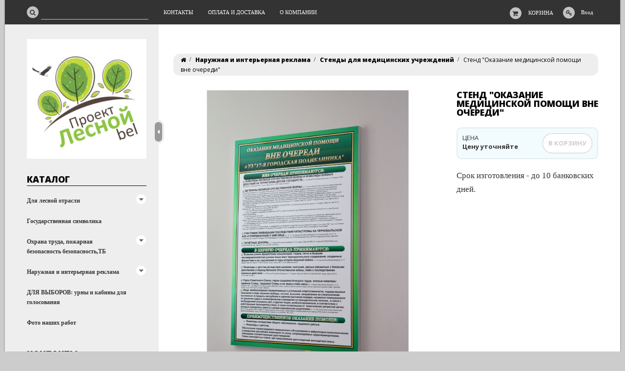

--- FILE ---
content_type: text/html; charset=UTF-8
request_url: http://lesnoibel.by/user/address/modal?t=1768656347918
body_size: 2500
content:
<div class="modal-dialog modal-mm">
    <div class="modal-content clearfix">
        <button type="button" class="close" data-dismiss="modal" aria-label="Close">
            <span aria-hidden="true" class="fa fa-close"></span>
        </button>
        <p class="h3">Мои адреса</p>
        <div class="ok-form-row f-size-medium ok-modal-address-info">
            Для добавления нового адреса заполните поля формы ниже. Все поля, отмеченные звездочкой (*) обязательны для заполнения.
        </div>
        <div class="ok-address ok-form-row l-child-col-indent-half -not-last clearfix"></div>
        <div id="ok-add-address-block" style="display: none" class="clearfix">
            <div class="l-child-col-indent-medium">
                <form id="add_address" class="ok-form ok-address-form" data-form-validate="address" data-auth-addaddress="" name="profile_form" action="lesnoibel.by/user/profile" method="post">
                    <input type="hidden" name="_token" value="wJrRtmvBIkx8YvxMANQFtfi5M24gS49JF6cVobL4" autocomplete="off">
                    <input name="address_action" id="address_action" type="hidden" value="new">
                    <input name="essense_name" id="essense_name" type="hidden" value="address">
                    <input name="data_id" id="data_id" type="hidden" value="" class="-state-empty">
                    <input name="address_active" id="address_active" type="hidden" value="1">
                    <input name="address_user_id" type="hidden" value="" class="-state-empty">
                    <div class="ok-form-row -input-special data-input-check">
                        <input class="form-control -state-empty" type="text" placeholder="" name="address_index" id="address_index">
                        <div class="ok-label-float">Почтовый индекс</div>
                        <span class="-input-border"></span>
                    </div>
                    <div class="ok-form-row -input-special data-input-check">
                        <input class="form-control -state-empty require_fields" type="text" placeholder="" name="address_city" id="address_city">
                        <div class="ok-label-float">Населенный пункт</div>
                        <span class="-input-border"></span>
                    </div>
                    <div class="ok-form-row -input-special data-input-check">
                        <input class="form-control -state-empty" type="text" placeholder="" name="address_street" id="address_street">
                        <div class="ok-label-float">Улица</div>
                        <span class="-input-border"></span>
                    </div>
                    <div class="ok-form-row -input-special data-input-check">
                        <input class="form-control -state-empty require_fields" type="text" placeholder="" name="address_house" id="address_house">
                        <div class="ok-label-float">Дом</div>
                        <span class="-input-border"></span>
                    </div>
                    <div class="ok-form-row -input-special data-input-check">
                        <input class="form-control -state-empty" type="text" placeholder="" name="address_part" id="address_part">
                        <div class="ok-label-float">Корпус</div>
                        <span class="-input-border"></span>
                    </div>
                    <div class="ok-form-row -input-special data-input-check">
                        <input class="form-control -state-empty" type="text" placeholder="" name="address_flat" id="address_flat">
                        <div class="ok-label-float">Квартира</div>
                        <span class="-input-border"></span>
                    </div>
                    <div class="ok-form-row -input-special data-input-check">
                        <input class="form-control -state-empty" type="text" placeholder="" name="address_floor" id="address_floor">
                        <div class="ok-label-float">Этаж</div>
                        <span class="-input-border"></span>
                    </div>
                    <div class="has-error">
                        <div class="ok-error help-block"></div>
                    </div>
                    <div class="row">
                        <div class="col-md-6 -mt-article">
                            <button class="ok-btn ok-address-ok-btn  -btn-theme-action -width-full" data-btn-validate="address">
                                Сохранить
                            </button>
                        </div>
                        <div class="col-md-6 -mt-article">
                            <button class="ok-btn -width-full" data-address-back="">Назад</button>
                        </div>
                    </div>
                </form>
            </div>
        </div>
        <div class="">
            <button type="submit" class="ok-btn -mt-article -btn-theme-action ok-add-address-btn -width-full">
                Добавить
            </button>
        </div>
    </div>
</div>
<div class="hidden">
    <span id="my_address_title">Мои адреса</span>
    <span id="my_address_text">Здесь Вы можете управлять адресами доставки. Их может быть несколько, в таком случае один из адресов должен быть выбран по умолчанию.</span>
    <span id="edit_address_title">Изменение адреса</span>
    <span id="edit_address_text">Для редактирования адреса измените поля формы ниже.Все поля, отмеченные звездочкой (*), обязательны для заполнения.</span>
    <span id="edit_address_btn">Изменить</span>
    <span id="new_address_title">Добавление нового адреса</span>
    <span id="new_address_text">Для добавления нового адреса заполните поля формы ниже. Все поля, отмеченные звездочкой (*) обязательны для заполнения.</span>
    <span id="new_address_btn">Добавить</span>
    <span id="address_email">Ваш email</span>
</div>